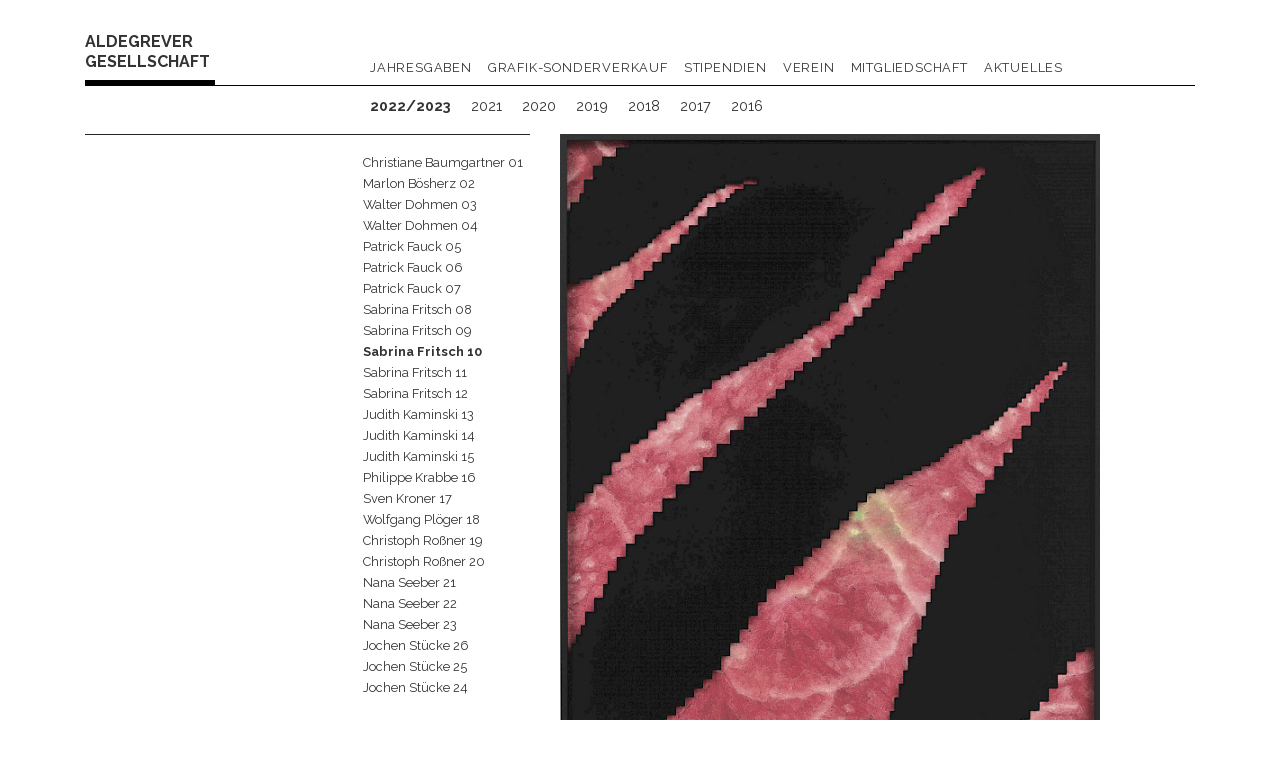

--- FILE ---
content_type: text/html; charset=utf-8
request_url: https://dev.aldegrever.de/jahresgaben/2022-2023/sabrina-fritsch-10/
body_size: 2415
content:
<!DOCTYPE html>
<html lang="de">
<head>
    <meta charset="utf-8"/>
    <meta http-equiv="X-UA-Compatible" content="IE=edge"/>
    <meta name="viewport" content="width=device-width, initial-scale=1, shrink-to-fit=no"/>
    <title>Sabrina Fritsch 10</title>
    <meta name="description" content=""/>
    <link rel="stylesheet" href="https://fonts.googleapis.com/css?family=Raleway:400,700,900">
    <link href="/site/templates/bootstrap/css/bootstrap.css" rel="stylesheet"/>
    <link rel="stylesheet" type="text/css" href="/site/templates/styles/main.css"/>
    </head>
<body class="">

<a href="#main" class="visually-hidden element-focusable bypass-to-main">Skip to content</a>
<header class="container ">
    <div class="topbar-wrapper" id="topbar-wrapper">
        <div class="row topbar">
            <div class="typologo-wrapper col-md-3 ">
                <div class="typologo">
                    <a href="/" title="Zur Startseite">
                        ALDEGREVER <br/>
                        GESELLSCHAFT</a>
                </div>
            </div>
            <!-- top navigation -->

            <div class="col-md-9 mainnav-wrapper">
                <nav class=" navbar navbar-expand-lg navbar-light">
                    <button class="navbar-toggler" type="button" data-toggle="collapse" data-target="#navbarToggler8"
                            aria-controls="navbarTogglerDemo01" aria-expanded="false" aria-label="Toggle navigation">
                        <span class="navbar-toggler-icon"></span>
                    </button>
                    <div class="collapse navbar-collapse" id="navbarToggler8">

                        <ul class="mainnav navbar-nav mr-auto mt-2 mt-lg-0" role='navigation'>
                            <li class='nav-item' data-test='1021()->template'><a href='/jahresgaben/2022-2023/' class='nav-link'>Jahresgaben</a> </li><li class='nav-item' data-test='1024()->template'><a href='/grafik-sonderverkauf/2020/' class='nav-link'>Grafik-Sonderverkauf</a> </li><li class='nav-item' data-test='1026()->template'><a href='/stipendien/' class='nav-link'>Stipendien</a> </li><li class='nav-item' data-test='1025()->template'><a href='/verein/' class='nav-link'>Verein</a> </li><li class='nav-item' data-test='1027()->template'><a href='/mitgliedschaft/' class='nav-link'>Mitgliedschaft</a> </li><li class='nav-item' data-test='1033()->template'><a href='/aktuelles/' class='nav-link'>Aktuelles</a> </li></ul>
                    </div>
                </nav>

            </div>
        </div>
    </div>

      <div class="row submenu-wrapper">                    <ul class="submenu col-md-9 offset-md-3">
                        <li class=' active' > <a href='/jahresgaben/2022-2023/' class=''>2022/2023</a> </li><li class='' data-test='1021()->template'><a href='/jahresgaben/2021/' class=''>2021</a> </li><li class='' data-test='1021()->template'><a href='/jahresgaben/2020/' class=''>2020</a> </li><li class='' data-test='1021()->template'><a href='/jahresgaben/2019/' class=''>2019</a> </li><li class='' data-test='1021()->template'><a href='/jahresgaben/2018/' class=''>2018</a> </li><li class='' data-test='1021()->template'><a href='/jahresgaben/2017/' class=''>2017</a> </li><li class='' data-test='1021()->template'><a href='/jahresgaben/2016/' class=''>2016</a> </li>                    </ul>
                    </div>
    </div>
</header>

<div class="container main-content" id="main">
    <!-- main content -->

    <div class="row"><div class="col-12 left-column col-md-5"><ul class="artists-nav"><li><a href='/jahresgaben/2022-2023/christiane-baumgartner-01/'>Christiane Baumgartner 01</a> </li><li><a href='/jahresgaben/2022-2023/marlon-boesherz-02/'>Marlon Bösherz 02</a> </li><li><a href='/jahresgaben/2022-2023/walter-dohmen-03/'>Walter Dohmen 03</a> </li><li><a href='/jahresgaben/2022-2023/walter-dohmen-04/'>Walter Dohmen 04</a> </li><li><a href='/jahresgaben/2022-2023/patrick-fauck-05/'>Patrick Fauck 05</a> </li><li><a href='/jahresgaben/2022-2023/patrick-fauck-06/'>Patrick Fauck 06</a> </li><li><a href='/jahresgaben/2022-2023/patrick-fauck-07/'>Patrick Fauck 07</a> </li><li><a href='/jahresgaben/2022-2023/sabrina-fritsch-08/'>Sabrina Fritsch 08</a> </li><li><a href='/jahresgaben/2022-2023/sabrina-fritsch-09/'>Sabrina Fritsch 09</a> </li><li class='active'> <a href='/jahresgaben/2022-2023/sabrina-fritsch-10/'>Sabrina Fritsch 10</a> </li><li><a href='/jahresgaben/2022-2023/sabrina-fritsch-11/'>Sabrina Fritsch 11</a> </li><li><a href='/jahresgaben/2022-2023/sabrina-fritsch-12/'>Sabrina Fritsch 12</a> </li><li><a href='/jahresgaben/2022-2023/judith-kaminski-13/'>Judith Kaminski 13</a> </li><li><a href='/jahresgaben/2022-2023/judith-kaminski-14/'>Judith Kaminski 14</a> </li><li><a href='/jahresgaben/2022-2023/judith-kaminski-15/'>Judith Kaminski 15</a> </li><li><a href='/jahresgaben/2022-2023/philippe-krabbe-16/'>Philippe Krabbe 16</a> </li><li><a href='/jahresgaben/2022-2023/sven-kroner-17/'>Sven Kroner 17</a> </li><li><a href='/jahresgaben/2022-2023/wolgang-ploeger-18/'>Wolfgang Plöger 18</a> </li><li><a href='/jahresgaben/2022-2023/christoph-rossner-19/'>Christoph Roßner 19</a> </li><li><a href='/jahresgaben/2022-2023/christoph-rossner-20/'>Christoph Roßner 20</a> </li><li><a href='/jahresgaben/2022-2023/nana-selber-21/'>Nana Seeber 21</a> </li><li><a href='/jahresgaben/2022-2023/nana-selber-22/'>Nana Seeber 22</a> </li><li><a href='/jahresgaben/2022-2023/nana-selber-23/'>Nana Seeber 23</a> </li><li><a href='/jahresgaben/2022-2023/jochen-stuecke-26/'>Jochen Stücke 26</a> </li><li><a href='/jahresgaben/2022-2023/jochen-stuecke-25/'>Jochen Stücke 25</a> </li><li><a href='/jahresgaben/2022-2023/jochen-stuecke-24/'>Jochen Stücke 24</a> </li></ul></div> <div class="col-12 col-md-7 mb-5 col-lg-6  right-column"><div><img src="/site/assets/files/1180/web-aldegrever-gesellschat-2022-2023-10-sabrina-fritsch-10.600x0.jpg" class="img-fluid" alt="" /><p class="imageTitle">pWaIlNmG1rd</p><ul class="work-info">
              <li>Siebdruck auf Glas, Tintenstrahldruck auf Hahnemühle Photo Rag</li>
               <li>Papierformat: 95 x 70 cm</li><li>Auflage: 4 Unikate</li>    <li>Preis: 2800 €</li>    <li>Gedruckt von Markus Lörwald</li></ul></div></div>
</div>

<!-- footer -->
<footer class="container footer">
    <div class="row">
        <div class="col-md-3 ">
            <div class="typologo">
                <a href="/" title="Zur Startseite">
                    ALDEGREVER <br/>
                    GESELLSCHAFT</a>
            </div>
        </div>
        <div class="col-md-9 ">
            <div class="row">
                <div class="col-6 col-md-3">
                    <p>Domplatz 10<br/>48143 Münster<br>T: +49 251 5907277</p>
                </div>
                <div class="col-6 col-md-3">
                    <p>info@aldegrever.de<br>www.aldegrever.de</p>
                </div>
                <div class="col-6 col-md-3">
                    <p>Öffnungszeiten:<br>Do. – Fr. 15 – 17 Uhr</p>
                </div>
                <nav class="col-6 col-md-3">
                    <ul class="footer-menu">
                        <li class='' data-test='1001()->template'><a href='/about/' class=''>Impressum</a> </li><li class='' data-test='1041()->template'><a href='/datenschutz/' class=''>Datenschutz</a> </li>                    </ul>
                </nav>
            </div>
        </div>
    </div>
    <div class="row foerderlogos align-items-center">
        <div class="col-8 col-md-3  col-sm-4">
            <a href="https://www.lwl.org/de/LWL/portal/"><img src="/site/templates/assets/LWL-Logo_blau_RZ.png" alt="" /> </a>
        </div>
        <div class=" col-8 col-md-2 col-sm-3">
            <a href="https://www.stadt-muenster.de/kulturamt/startseite.html"><img src="/site/templates/assets/csm_Kulturamt.png" alt="" /> </a>
        </div>

    </div>
</footer>
<div class="scrolltopBox hidden" id="scrolltop">
    <a href="#topbar-wrapper" class="scrolltop-icon">^</a>
</div>
<script src="/site/templates/scripts/Vendor/jquery-3.2.1.min.js"></script>
<script src="/site/templates/scripts/Vendor/popper.js"></script>
<script src="/site/templates/bootstrap/js/bootstrap.min.js"></script>
<script src="/site/templates/scripts/custom.js"></script>
</body>
</html>

--- FILE ---
content_type: text/css
request_url: https://dev.aldegrever.de/site/templates/styles/main.css
body_size: 12559
content:
@charset "UTF-8";
/*
/* CSS  CSS Ludger Müller - artbeit.de für aldegrever.de,  2019
** unter Verwendung verschiedener Quellen **
*/
/*
Useful basic stylings based on Stefan Nitzsche’s work
http://nitzsche.info
*/
/* line 11, main.scss */
strong,
b {
  font-weight: bold; }

/* line 16, main.scss */
em,
i {
  font-style: italic; }

/* line 21, main.scss */
.hideme {
  position: absolute;
  left: -999em;
  top: -999em; }

/* line 27, main.scss */
label,
input[type="button"],
input[type="submit"],
button {
  cursor: pointer; }

/* line 34, main.scss */
button::-moz-focus-inner,
[type="button"]::-moz-focus-inner,
[type="reset"]::-moz-focus-inner,
[type="submit"]::-moz-focus-inner {
  padding: 0;
  border-style: none; }

/* line 42, main.scss */
abbr[title] {
  border-bottom: 1px dotted #888 !important;
  cursor: help; }

/* line 47, main.scss */
a abbr {
  cursor: pointer !important; }

/*********************************************************************
 * Rahmen LAYOUT
 */
/* line 4, _layout.scss */
*,
*:before,
*:after {
  -webkit-box-sizing: border-box;
  box-sizing: border-box; }

/* line 11, _layout.scss */
body {
  padding: 0;
  margin: 0 auto;
  min-height: 100vh;
  display: flex;
  flex-direction: column;
  font-family: Raleway, sans-serif; }

/*********************************************************************
 * HEADER
 */
/* line 23, _layout.scss */
header {
  background-color: #fff;
  margin-top: 1rem; }

/* line 28, _layout.scss */
.topbar {
  align-self: flex-end; }

/* line 32, _layout.scss */
.typologo-wrapper {
  margin-bottom: 1rem; }

/* line 36, _layout.scss */
.typologo {
  border-bottom: 5px solid #000;
  line-height: 1.3rem;
  font-weight: bold;
  width: 130px; }

/* line 43, _layout.scss */
.typologo a {
  text-decoration: none;
  border-bottom: none;
  display: inline-block;
  padding-bottom: 0.5rem; }

/*********************************************************************
 * MainContent
 */
/* line 53, _layout.scss */
.main-content {
  /*margin-top: 1em
 */
  flex: 1 0 auto; }

/* line 58, _layout.scss */
.contentWrapper section img {
  max-width: 100%;
  height: auto; }

/* line 65, _layout.scss */
.artists-nav {
  list-style-type: none;
  padding: 01rem 0 0 62.4443%;
  border-top: 1px solid;
  margin-left: 0;
  margin-right: 0;
  margin-bottom: 1rem; }

/* line 74, _layout.scss */
.artists-nav a {
  font-size: 0.8rem;
  text-decoration: none; }

/* line 79, _layout.scss */
.artists-nav a:hover,
.artists-nav a:focus,
.artists-nav li.active a {
  font-weight: bold; }

/* line 85, _layout.scss */
.work-info {
  margin: 0;
  padding: 0;
  font-size: 0.9rem;
  font-weight: bold;
  list-style-type: none; }

/* line 93, _layout.scss */
.imageTitle {
  font-size: 0.8rem;
  font-weight: bold;
  margin-top: 0.5rem; }

/* line 99, _layout.scss */
.card-body {
  flex: 1 1 auto;
  padding: 1rem 0; }

/* line 106, _layout.scss */
.card-title a {
  text-decoration: none;
  font-weight: bold; }

/* line 111, _layout.scss */
.newsBlock,
.veranstaltungsBlock {
  border-bottom: 1px solid #d4d6d7;
  margin-bottom: 1rem;
  padding-bottom: 1rem; }

/* line 118, _layout.scss */
.newsDate {
  font-size: 0.8rem; }

/*********************************************************************
 * FOOTER
 */
/* line 125, _layout.scss */
footer {
  border-top: 1px solid #000;
  padding-top: 1rem;
  font-size: 0.8rem;
  flex-shrink: 0; }
  /* line 131, _layout.scss */
  footer p {
    font-size: 0.8rem; }
  /* line 134, _layout.scss */
  footer .typologo {
    line-height: 1.25;
    width: 105px; }

/* line 140, _layout.scss */
.home-newslist-wrapper .submenu li {
  display: block;
  margin-bottom: 0.5rem; }

/* line 145, _layout.scss */
.home-intro {
  border-bottom: 1px solid;
  margin-bottom: 1rem;
  padding-bottom: 1rem; }

/* line 151, _layout.scss */
.home-intro .left-column {
  border-top: 1px solid;
  padding-top: 1rem; }

/* line 156, _layout.scss */
.home-intro a {
  text-decoration: none;
  font-weight: bold; }

/* line 161, _layout.scss */
.home-newslist-wrapper ul {
  margin-bottom: 0;
  margin-top: 0; }

/* Scrolltop Icon */
/* line 166, _layout.scss */
#scrolltop {
  position: fixed;
  bottom: 40px;
  right: 1rem;
  background-color: rgba(215, 215, 215, 0.69);
  width: 35px;
  height: 40px;
  border-radius: 4px;
  text-align: center; }

/* line 176, _layout.scss */
#scrolltop.hidden {
  display: none; }

/* line 179, _layout.scss */
#scrolltop a {
  text-decoration: none;
  border-bottom: none;
  font-size: 2rem;
  color: #535353; }

/* line 187, _layout.scss */
#scrolltop a:hover, #scrolltop a:active {
  color: #ffffff; }

/* line 190, _layout.scss */
.foerderlogos {
  border-top: 1px solid #000; }
  /* line 194, _layout.scss */
  .foerderlogos img {
    max-width: 100%;
    height: auto; }

/**
 * Created by lum on 12.02.2019.
 */
/*********************************************************************
 * Columns
 */
/* Listen */
/* line 8, _styling.scss */
ul {
  margin-left: 0.5rem;
  padding-left: 0.5rem;
  list-style-position: outside; }

/*  KLASSEN */
/* line 15, _styling.scss */
.weg {
  position: absolute;
  top: -100px;
  left: -1000px;
  overflow: hidden; }

/* line 22, _styling.scss */
.klein {
  margin-right: 10em;
  font-size: 0.8em; }

/* line 27, _styling.scss */
.italic {
  font-style: italic; }

/* line 31, _styling.scss */
.bold {
  font-weight: bold; }

/* line 35, _styling.scss */
.underline {
  text-decoration: underline; }

/* line 39, _styling.scss */
#text .redtext {
  color: #ff0000; }

/* line 43, _styling.scss */
.bigtext {
  color: #000000;
  font-size: 1.1em;
  font-weight: normal;
  text-align: center;
  line-height: 1.7em; }

/* Contactform*/
/* line 52, _styling.scss */
#contact-form {
  margin-top: 1rem; }

/* line 56, _styling.scss */
#contact-form label {
  display: none; }

/* line 60, _styling.scss */
#contact-form .form__item--Datenschutzerklaerung_akzeptieren label {
  display: block; }

/* line 64, _styling.scss */
#contact-form
.form__item--Datenschutzerklaerung_akzeptieren
.field__header--hidden {
  display: none; }

/* line 70, _styling.scss */
#contact-form .form__item--scf-website {
  position: absolute;
  left: -999em;
  top: -999em; }

/* line 76, _styling.scss */
#contact-form input {
  border: 1px solid #d4d6d7;
  width: 90%; }

/* line 81, _styling.scss */
#contact-form input[type="checkbox"] {
  width: auto; }

/* line 85, _styling.scss */
#contact-form .field__column {
  float: left;
  margin-bottom: 1rem;
  text-align: right; }

/* line 91, _styling.scss */
#contact-form .field__column--first {
  text-align: left; }

/* line 95, _styling.scss */
#contact-form .form__item--scf_Nachricht {
  width: 100%; }

/* line 99, _styling.scss */
#contact-form textarea {
  border: 1px solid #d4d6d7;
  width: 99%; }

/* line 104, _styling.scss */
#contact-form button {
  height: 2rem;
  background-color: #a69773;
  color: #ffffff;
  border: none;
  text-align: left;
  min-width: 30%; }

/* line 113, _styling.scss */
#contact-form button:hover {
  background-color: #4e4632; }

/* Registration form */
/* line 118, _styling.scss */
.Inputfields label {
  font-weight: bold; }

/* line 122, _styling.scss */
.InputfieldRadiosStacked {
  margin: 0;
  padding: 0; }
  /* line 125, _styling.scss */
  .InputfieldRadiosStacked li {
    list-style-type: none; }

/*********************************************************************
 * ALLGEMEIN Typo
 */
/* line 132, _styling.scss */
h1 {
  font-size: 1.5rem;
  margin: 1rem 0; }

/* line 137, _styling.scss */
h2 {
  margin: 1.2rem 0 0.5rem;
  font-size: 1rem;
  font-weight: bold;
  text-transform: uppercase; }

/* line 144, _styling.scss */
h3 {
  padding-top: 0.5em;
  line-height: 1.2;
  margin: 1rem 0 0; }

/* line 149, _styling.scss */
li {
  font-size: 0.9rem;
  line-height: 1.5; }

/* line 153, _styling.scss */
p {
  font-size: 0.9rem;
  line-height: 1.5; }

/* line 158, _styling.scss */
a {
  color: #333;
  text-decoration: underline;
  border-bottom: none; }

/* line 164, _styling.scss */
a:hover {
  color: #000;
  text-decoration: none; }

/* line 169, _styling.scss */
hr {
  border: 0;
  height: 1px;
  background: #717779;
  background-image: -webkit-gradient(linear, left top, right top, from(#d4d6d7), color-stop(#717779), to(#d4d6d7));
  background-image: -webkit-linear-gradient(left, #d4d6d7, #717779, #d4d6d7);
  background-image: -o-linear-gradient(left, #d4d6d7, #717779, #d4d6d7);
  background-image: linear-gradient(to right, #d4d6d7, #717779, #d4d6d7); }

/*********************************************************************
Classes  *
 */
/* line 189, _styling.scss */
.webfield {
  display: none; }

/*********************************************************************
 *  Accessibility helpers
 *
 */
/* Hide visually, but remain approachable for screenreader */
/* line 197, _styling.scss */
.visually-hidden {
  position: absolute;
  width: 1px;
  height: 1px;
  padding: 0;
  margin: -1px;
  white-space: nowrap;
  overflow: hidden;
  clip: rect(1px, 1px, 1px, 1px);
  border: 0; }

/* Show bypass link on hover */
/* line 210, _styling.scss */
.element-focusable:focus {
  clip: auto;
  overflow: visible;
  height: auto; }

/* Sample styling for bypass link */
/* line 217, _styling.scss */
.bypass-to-main:focus {
  top: 0;
  left: 0;
  width: 100%;
  height: 40px;
  line-height: 40px;
  text-align: center;
  background: #333;
  color: #fff; }

/* line 228, _styling.scss */
.submenu li {
  list-style-type: none;
  display: inline; }

/**
 * Created by lum on 12.02.2019.
 */
/*********************************************************************
 * MAIN Navigation
 */
/* line 7, _menus.scss */
.mainnav-wrapper {
  align-self: flex-end; }

/* line 11, _menus.scss */
.navbar {
  padding: 0.5rem 1rem 0.5rem 0; }

/* line 15, _menus.scss */
.navbar-nav {
  overflow: hidden;
  -webkit-transition: max-height 0.5s;
  -o-transition: max-height 0.5s;
  transition: max-height 0.5s;
  margin: 0;
  padding: 0 0 1rem;
  border-bottom: 2px solid #000; }

/* line 25, _menus.scss */
.navbar-nav li {
  display: block;
  height: auto;
  padding-left: 0;
  padding-right: 0.5rem;
  text-align: left; }

/* line 33, _menus.scss */
.navbar-nav a {
  display: block;
  font-size: 0.8rem;
  padding: 0 0.5rem;
  text-transform: uppercase;
  white-space: nowrap;
  letter-spacing: 0.05rem; }

/* line 42, _menus.scss */
.navbar-nav a:link,
.navbar-nav a:visited {
  color: #2b2b2b;
  text-decoration: none;
  border-bottom: none; }

/* line 49, _menus.scss */
.navbar-nav a.current,
.navbar-nav a:hover,
.nnavbar-navav a:active {
  border-bottom: none;
  color: #000; }

/* line 56, _menus.scss */
.navbar-nav a.active {
  font-weight: bold;
  color: #000; }

/* Bootstrap overrides */
/* line 62, _menus.scss */
.show > .nav-link,
.active > .nav-link,
.nav-link.show,
.nav-link.active {
  font-weight: bold;
  letter-spacing: 0.05rem; }

/* line 70, _menus.scss */
.navbar-expand-lg .navbar-nav .nav-link:first-child {
  padding-left: 0; }

/* line 75, _menus.scss */
.submenu-wrapper,
.home-newslist-wrapper {
  padding-top: 0.5rem;
  /*padding-bottom: 0.5rem
 */ }

/* line 84, _menus.scss */
.submenu li {
  list-style-type: none;
  margin-right: 1rem; }
  /* line 88, _menus.scss */
  .submenu li.active a {
    font-weight: bold; }

/* line 93, _menus.scss */
.submenu a {
  border-bottom: none; }

/* line 97, _menus.scss */
.submenu a:link,
.submenu a:visited {
  text-decoration: none; }

/* line 102, _menus.scss */
.submenu a:hover,
.submenu a:active,
.submenu a:focus {
  text-decoration: underline; }

/* FOOTER MENU */
/* line 111, _menus.scss */
.footer-menu li {
  list-style-type: none; }

/* line 115, _menus.scss */
.footer-menu a {
  font-size: 0.8rem;
  border-bottom: none; }

/* line 120, _menus.scss */
.footer-menu a:link,
.footer-menu a:visited {
  text-decoration: none; }

/* line 125, _menus.scss */
.footer-menu a:hover,
.footer-menu a:active,
.footer-menu a:focus {
  text-decoration: underline; }

/* line 131, _menus.scss */
.footer-menu li.active a {
  font-weight: bold; }

@media screen and (min-width: 992px) {
  /* line 137, _menus.scss */
  .navbar-nav {
    border-bottom: none;
    padding: 0; }
  /* line 142, _menus.scss */
  .navbar-nav li {
    text-align: center; } }

/*********************************************************************
 * MEDIAQUERIES -> Mobil first
 */
@media only screen and (min-width: 980px) {
  /* line 5, _mq.scss */
  header {
    margin-top: 2rem; }
  /* line 9, _mq.scss */
  .topbar-wrapper {
    border-bottom: 1px solid #000; }
  /* line 13, _mq.scss */
  .typologo-wrapper {
    margin-bottom: 0; } }


--- FILE ---
content_type: text/javascript
request_url: https://dev.aldegrever.de/site/templates/scripts/custom.js
body_size: 592
content:
jQuery(function ($) {
    /*  Scrolltop-Element */
    var viewportHeight = $(window).height();
    var $scrollTop = $('#scrolltop');
    $(window).scroll(function (e) {
        scrollPosition = $(this).scrollTop();
        if (scrollPosition > viewportHeight) {
            $scrollTop.removeClass('hidden');
        } else {
            $scrollTop.addClass('hidden');
        }
    });
    $(window).resize(function () {
        viewportHeight = $(window).height();
    });
    $('#scrolltop a').on('click', function (e) {
        var href = $(this).attr('href');
        $('html, body').animate({
            scrollTop: $(href).offset().top
        }, 'slow');
        e.preventDefault()
    });

});
